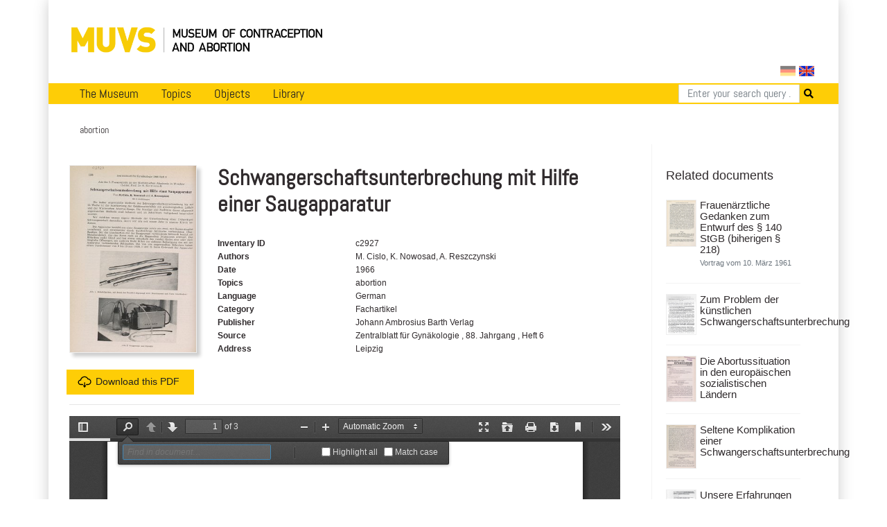

--- FILE ---
content_type: text/html; charset=utf-8
request_url: https://www.muvs.org/en/bib/document/details/c2927/
body_size: 5374
content:




<!DOCTYPE html>
<html lang="en">
<head>
  <meta charset="UTF-8">
  <meta name="viewport" content="width=device-width, initial-scale=1.0, maximum-scale=1.0">
  <meta property="og:title" content="Muvs - Schwangerschaftsunterbrechung mit Hilfe einer Saugapparatur">
  <meta property="og:image" content="https://www.muvs.org/media/scans/pages/c2927-schwangerschaftsunterbrechung-mit-hilfe-einer-saugapparatur_1.png">
  <link rel="stylesheet" href="/static/css/bootstrap.min.css" type="text/css" />
  <link rel="stylesheet" href="/static/css/fontawesome/all.css">
  <link rel="stylesheet" href="/static/css/main.css" type="text/css" />
  <link rel="stylesheet" href="/static/css/print.css" type="text/css" media="print"/>
  
    <script
      src="https://browser.sentry-cdn.com/5.11.2/bundle.min.js"
      integrity="sha384-FLzYisBa7tvsi/ZP1ISnzZJqBkmw5mvwk7KOmH82W9wdPZKG3bG9hSO8GQFVSlOu"
      crossorigin="anonymous"></script>
      <script>
        Sentry.init({
            dsn: 'https://499cb7c804984203ae501cb8e02f4e09@sentry.dadaserver.com/2',
            release: 'abefedadc8bf3249756e36b1c511258ec71e4784',
            environment: 'live12'
       });
      </script>
    
  
  
  
  <title>
    
      Museum of Contraception and Abortion
      
    
  </title>
</head>
<body>

  <div class="container" id="main">
    




<nav class="navbar navbar-expand-lg navbar-light">
  <a class="navbar-brand image-container" href="/en/"><img src="/static//images/muvs_logo_en.png"></a>
  

<form action="/i18n/setlang/" method="post" id="lang_switch"><input type="hidden" name="csrfmiddlewaretoken" value="uuX184u8cOZyePJS9cT8f77vtyVhGeIPI945bZSoP6o6qMR8SFccpWycgkJJ9eqg">
  
  
  
  
    <input class="lang-switch de" type="submit" name="language" value="de" title="Deutsch" >
  
    <input class="lang-switch en active" type="submit" name="language" value="en" title="English" disabled>
  
  
    
      <input name="next" type="hidden" value="/de/bib/document/details/c2927/">
    
    <script type="text/javascript">
      
        PAGE_ONLY_AVAILABLE_IN_CURRENT_LANGUAGE = false;
        PAGE_ONLY_AVAILABLE_IN_CURRENT_LANGUAGE_MESSAGE = 'Select language';
      
    </script>
  
</form>

</nav>

<div id="notice" class="d-none">
    <div class="row">
      <div class="col-xs-12 text-right">
        <a href="http://en.muvs.org/museum/lageplan/">Mariahilfergürtel 37, 1150 Wien</a><br>
        <strong>E-Mail:</strong> <a href="mailto:info@muvs.org">info@muvs.org</a><br>
        <strong>Telefon:</strong> <a href="tel:+4369917817804">0699 178 178 04</a>
      </div>
    </div>
</div>

    


<ul id="menu">

  <div class="mobile_toggle">
    <div class="mobile_burger">
      <span></span>
      <span></span>
      <span></span>
    </div>
  </div>

  
  <ul class="main_menu">
      <li>
        <a href="/en/museum/info/">The Museum</a>
        <div class="submenu">
          <div class="nav-kat">
            <span class="nav-title"><a href="/en">News</a></span>
            <ul>
              <li><a href="/en/museum/newsletter/">Newsletter</a></li>
              <!-- <li><a href="/en/museum/projects-and-initiatives/">Projects &amp; Initiatives</a></li> -->
              <li><a href="/en/museum/heritage/">Conserving cultural assets</a></li>
              
            </ul>
          </div>

          <div class="nav-kat">
            <spam class="nav-title">Visitor Information</spam>
            <ul>
              <li><a href="/en/museum/opening-tickets/">Opening Hours and Tickets</a></li>
              <li><a href="/en/tours/at/muvs/">Tours at MUVS</a></li>
              <li><a href="/en/tours/online/">Tours online</a></li>
              <li><a href="/en/museum/tour/">Virtual tour</a></li>
              <li><a href="/en/museum/audioguide-en/">Audioguide</a></li>
            </ul>
          </div>

          <div class="nav-kat">
            <span class="nav-title col-12"><a href="/en/museum/info/">Museums Information</a></span>
            <ul>

              <li><a href="/en/museum/beginning/">The very beginning</a></li>
              <!-- Timeline -->
              
              <li><a href="/en/museum/awards/">Awards</a></li>
              <li><a href="/en/museum/support/">Supporters & Contributors</a></li>
              <li><a href="/en/museum/media-reports/">Media Reports</a></li>
              <li><a href="/en/museum/press/">Press</a></li>
              <li><a href="/en/museum/contact/">Contact</a></li>
            </ul>
          </div>
        </div>
      </li>


      <li>
        <a href="/en/topics/">Topics</a>
        <div class="submenu">
          <ul>
            <li><a href="/en/topics/">Overview</a></li>
            <li><a href="/en/topics/contraception/">Contraceptions</a></li>
            <li><a href="/en/topics/pregnancy-test/">Pregnancy Test</a></li>
            <li><a href="/en/topics/termination-of-pregnancy/">Abortion</a></li>
            <li><a href="/en/topics/plight/">Plights</a></li>
            <li><a href="/en/topics/pioneers/">Pioneers</a></li>
            <li><a href="/en/collection/">Collections</a></li>
            <li><a href="/en/topics/t-plants/">Plants</a></li>
            <li><a href="/en/topics/literary-quotes/">Literary Quotes</a></li>
            <li><a href="/en/topics/videos/">Videos</a></li>
          </ul>
        </div>
      </li>

      <li>
        <a href="#">Objects</a>
        <div class="submenu">
          <div class="nav-kat two-columns row">
            <div class="col-12 nav-title"><a href="/en/contraception/">Contraception</a></div>
            <div class="col-12 col-md-6 ul">
              <a href="/en/contraception/">Overview</a>
              <a href="/en/contraception/douche/">Vaginal Rinsing</a>
              <a href="/en/contraception/trials/">Futile Attempts</a>
              <a href="/en/contraception/spirals/">Coils</a>
              <a href="/en/contraception/sterilisation/">Sterilisation</a>
              <a href="/en/contraception/pregnancy-tests/">Pregnancy Tests</a>
              <a href="/en/contraception/c-media/">Media</a>
            </div>
            <div class="col-12 col-md-6 ul">
              <a href="/en/contraception/introspection/">Self Observation</a>
              <a href="/en/contraception/barriers/">Vaginal Barriers</a>
              <a href="/en/contraception/condoms/">Condoms</a>
              <a href="/en/contraception/pills/">Pill &amp; Co</a>
              <a href="/en/contraception/future-methods/">Future Methods</a>
              <a href="/en/contraception/models/">Body Models</a>

            </div>

          </div>
          <div class="nav-kat">
            <span class="nav-title"><a href="/en/abortion" class="label">Abortion</a></span>
            <ul>
              <li><a href="/en/abortion/">Overview</a></li>
              <li><a href="/en/abortion/instruments/">Instruments</a></li>
              <li><a href="/en/abortion/substances/">Substances</a></li>
              <li><a href="/en/abortion/medicines/">Pharmaceutical drugs</a></li>
              <li><a href="/en/abortion/abo-models/">Body Models</a></li>
              <li><a href="/en/abortion/abo-media/">Media</a></li>
            </ul>
          </div>
        </div>
      </li>


      <li>
        <a href="/bib">Library</a>
        <div class="submenu">
          <div class="nav-kat">
            <span class="nav-title">Categories</span>
            <ul>
              <li><a href="/bib/?search=&volume_type=bücher">Books</a></li>
              <li><a href="/bib/?search=&volume_type=zeitungsartikel">Newspaper Articles</a></li>
                <!--<li><a href="/bib/?search=&volume_type=inserate">Inserate</a></li>-->
              <li><a href="/bib/?search=&volume_type=werbe-infobroschüren">Ad- &amp; Infofolders</a></li>
              <li><a href="/bib/?search=&volume_type=plakate-flugblätter">Posters &amp; Flyers</a></li>
              <li><a href="/bib/?search=&volume_type=gebrauchsanweisungen">Gebrauchsanweisungen</a></li>
                <!--<li><a href="/bib/?search=&volume_type=beipackzettel">Beipackzettel</a></li>-->
              <li><a href="/bib/?search=&volume_type=fachzeitschriften">Professional Articles</a></li>
              <li><a href="/bib/?search=&volume_type=fachartikel">Professional Journals</a></li>
                <!--<li><a href="/bib/?search=&volume_type=dissertationen">Dissertationen</a></li>-->
              <li><a href="/bib/?search=&volume_type=originaldokumente">Original Documents</a></li>
            </ul>
          </div>
          <div class="nav-kat">
            <span class="nav-title">Topics</span>
            <ul>
              <li><a href="/bib/subject/abbruch">Abortion</a></li>
              <li><a href="/bib/subject/verhütung">Contraception</a></li>
              <li><a href="/bib/subject/aufklärung">Sex Education</a></li>
              
              <li><a href="/bib/subject/nachschlagewerke">Work of Reference</a></li>
            </ul>
          </div>
        </div>
      </li>
    </ul>
  
  

<form action="/en/search/" method="GET" class="search-tab">
  <div class="input-group">
    <input name="q" type="text" class="form-control" placeholder="Enter your search query ..." aria-label="Search" aria-describedby="button-addon2">
    <button type="submit" id="button-addon2"><i class="fa fa-search"></i></button>
  </div>
</form>

  </ul>

    <div id="backdrop"></div>

    
  <div class="breadcrumbs">
    <ul>
      
        <li>abortion</li>
      
    </ul>
  </div>


    

    
    <div class="row">
      <div class="col-md-9">
        <div id="content">
          

  
  <div class="row document-details">
    <div class="col-3 pl-0">
        
          <img src="/media/scans/pages/c2927-schwangerschaftsunterbrechung-mit-hilfe-einer-saugapparatur_1.png.400x400_q85.jpg" class="book-cover">
        

      
        
          <!-- Download Button -->
          <a href="/media/pdf/c2927-schwangerschaftsunterbrechung-mit-hilfe-einer-saugapparatur.pdf" class="mt-4 button block">
            <img src="/static/images/icon-download.svg" class="icon">Download this PDF
          </a>
        
      

    </div>
    <div class="col-9">
      <h1>Schwangerschaftsunterbrechung mit Hilfe einer Saugapparatur</h1>
      
      
      <dl class="row document-meta">

        
          <dt class="col-6 col-sm-4">Inventary ID</dt>
          <dd class="col-6 col-sm-8">c2927</dd>
        

        
          <dt class="col-6 col-sm-4">Authors</dt>
          <dd class="col-6 col-sm-8">
            
              M. Cislo, 
            
              K. Nowosad, 
            
              A. Reszczynski
            
          </dd>
        

        

        
          <dt class="col-6 col-sm-4">Date</dt>
          <dd class="col-6 col-sm-8">
              1966
          </dd>
        

        
          <dt class="col-6 col-sm-4">Topics</dt>
          <dd class="col-6 col-sm-8">
            
              abortion
            
          </dd>
        

        
          <dt class="col-6 col-sm-4">Language</dt>
          <dd class="col-6 col-sm-8">German</dd>
        

        
          <dt class="col-6 col-sm-4">Category</dt>
          <dd class="col-6 col-sm-8">Fachartikel</dd>
        

        
          <dt class="col-6 col-sm-4">Publisher</dt>
          <dd class="col-6 col-sm-8">Johann Ambrosius Barth Verlag</dd>
        
        
        
          <dt class="col-6 col-sm-4">Source</dt>
          <dd class="col-6 col-sm-8">
            Zentralblatt für Gynäkologie
            
            
            , 88. Jahrgang
            

            
            , Heft 6
            

          </dd>
        


        
          <dt class="col-6 col-sm-4">Address</dt>
          <dd class="col-6 col-sm-8">Leipzig</dd>
        

        
        
        

      </dl>
    </div>

    <div class="col-12 px-0">
      <hr>
      <!-- Tabs below the Document Information -->


      



      
        
          <iframe src="/pdf/view/?file=/media/pdf/c2927-schwangerschaftsunterbrechung-mit-hilfe-einer-saugapparatur.pdf#search=" width="21" height="29"></iframe>
        
      
    </div>
  </div>

        </div>
      </div>
      
        <div class="col-md-3">
          <div id="sidebar">
            
  

 
    <h3>Related documents</h3>
    <div class="document-list related">
      
        



<div id="document-4207" class="row document">
    
  <div class="col-4 col-sm-3">
    <a href="/en/bib/document/details/c2340/" class="nohighlight">
      
      
        <img class="book-cover" src="/media/scans/pages/c2340-frauenarztliche-gedanken-zum-entwurf-des-140-stgb-biherigen-218_1.png.400x400_q85.jpg">
      
    </a>
  </div>
  <div class="col-8 col-sm-9 pl-0">
    <div class="document-data">

      <a href="/en/bib/document/details/c2340/?search=" class="document-link">Frauenärztliche Gedanken zum Entwurf des § 140 StGB (biherigen § 218)</a>

      
        <h5 class="small text-muted">Vortrag vom 10. März 1961</h5>
      

      <!--  -->
      <div class="row document-meta ">

      
        <dt class="col-3 col-sm-3">Authors</dt>
        <dd class="col-9 col-sm-9">
          Heinrich Gesenius
        </dd>
      

      

      
        <dt class="col-3 col-sm-3">Pages</dt>
        <dd class="col-9 col-sm-9">
            1
        </dd>
      

      </div>

      
      </div>
      
    </div>
    
    
    
  
</div>

      
        



<div id="document-3667" class="row document">
    
  <div class="col-4 col-sm-3">
    <a href="/en/bib/document/details/a3010/" class="nohighlight">
      
      
        <img class="book-cover" src="/media/filer_public_thumbnails/filer_public/15/ca/15ca27b1-1731-42ff-bf82-ff528f84901e/a3010jpg.jpg__400x400_q85_subsampling-2.jpg">
      
    </a>
  </div>
  <div class="col-8 col-sm-9 pl-0">
    <div class="document-data">

      <a href="/en/bib/document/details/a3010/?search=" class="document-link">Zum Problem der künstlichen Schwangerschaftsunterbrechung</a>

      

      <!--  -->
      <div class="row document-meta ">

      
        <dt class="col-3 col-sm-3">Authors</dt>
        <dd class="col-9 col-sm-9">
          H. Heiß
        </dd>
      

      

      

      </div>

      
      </div>
      
    </div>
    
    
    
  
</div>

      
        



<div id="document-4180" class="row document">
    
  <div class="col-4 col-sm-3">
    <a href="/en/bib/document/details/c2313/" class="nohighlight">
      
      
        <img class="book-cover" src="/media/scans/pages/c2313-die-abortussituation-in-den-europaischen-sozialistischen-landern_1.png.400x400_q85.jpg">
      
    </a>
  </div>
  <div class="col-8 col-sm-9 pl-0">
    <div class="document-data">

      <a href="/en/bib/document/details/c2313/?search=" class="document-link">Die Abortussituation in den europäischen sozialistischen Ländern</a>

      

      <!--  -->
      <div class="row document-meta ">

      
        <dt class="col-3 col-sm-3">Authors</dt>
        <dd class="col-9 col-sm-9">
          Karl-Heinz Mehlan
        </dd>
      

      

      
        <dt class="col-3 col-sm-3">Pages</dt>
        <dd class="col-9 col-sm-9">
            14
        </dd>
      

      </div>

      
      </div>
      
    </div>
    
    
    
  
</div>

      
        



<div id="document-4855" class="row document">
    
  <div class="col-4 col-sm-3">
    <a href="/en/bib/document/details/c2972/" class="nohighlight">
      
      
        <img class="book-cover" src="/media/scans/pages/c2972-seltene-komplikation-einer-schwangerschaftsunterbrechung_1.png.400x400_q85.jpg">
      
    </a>
  </div>
  <div class="col-8 col-sm-9 pl-0">
    <div class="document-data">

      <a href="/en/bib/document/details/c2972/?search=" class="document-link">Seltene Komplikation einer Schwangerschaftsunterbrechung</a>

      

      <!--  -->
      <div class="row document-meta ">

      
        <dt class="col-3 col-sm-3">Authors</dt>
        <dd class="col-9 col-sm-9">
          K. H. Bergmann
        </dd>
      

      

      
        <dt class="col-3 col-sm-3">Pages</dt>
        <dd class="col-9 col-sm-9">
            6
        </dd>
      

      </div>

      
      </div>
      
    </div>
    
    
    
  
</div>

      
        



<div id="document-3723" class="row document">
    
  <div class="col-4 col-sm-3">
    <a href="/en/bib/document/details/a3067/" class="nohighlight">
      
      
        <img class="book-cover" src="/media/filer_public_thumbnails/filer_public/62/b6/62b641ee-f32b-4863-bfa1-b0535bc25304/a3067.jpg__400x400_q85_subsampling-2.jpg">
      
    </a>
  </div>
  <div class="col-8 col-sm-9 pl-0">
    <div class="document-data">

      <a href="/en/bib/document/details/a3067/?search=" class="document-link">Unsere Erfahrungen mit den prophylaktischen Maßnahmen zur Verhinderung des Sanarelli-Shwartzman-Phänomens (SSP) bei infiziertem Abort</a>

      

      <!--  -->
      <div class="row document-meta ">

      
        <dt class="col-3 col-sm-3">Authors</dt>
        <dd class="col-9 col-sm-9">
          H.-H. Koch, O. Keller
        </dd>
      

      

      

      </div>

      
      </div>
      
    </div>
    
    
    
  
</div>

      
        



<div id="document-5286" class="row document">
    
  <div class="col-4 col-sm-3">
    <a href="/en/bib/document/details/c3397/" class="nohighlight">
      
      
        <img class="book-cover" src="/media/scans/pages/c3397-uber-die-abtreibung-und-uber-die-geburtenkontrolle-fur-teenager-in-den-usa/c3397-uber-die-abtreibung-und-uber-die-geburtenkontrolle-fur-teenager-in-den-usa_0001-1.jpg.400x400_q85.jpg">
      
    </a>
  </div>
  <div class="col-8 col-sm-9 pl-0">
    <div class="document-data">

      <a href="/en/bib/document/details/c3397/?search=" class="document-link">Über die Abtreibung und über die Geburtenkontrolle für Teenager in den USA</a>

      

      <!--  -->
      <div class="row document-meta ">

      
        <dt class="col-3 col-sm-3">Authors</dt>
        <dd class="col-9 col-sm-9">
          Robert Adam
        </dd>
      

      

      
        <dt class="col-3 col-sm-3">Pages</dt>
        <dd class="col-9 col-sm-9">
            2
        </dd>
      

      </div>

      
      </div>
      
    </div>
    
    
    
  
</div>

      
        



<div id="document-4179" class="row document">
    
  <div class="col-4 col-sm-3">
    <a href="/en/bib/document/details/c2312/" class="nohighlight">
      
      
        <img class="book-cover" src="/media/scans/pages/c2312-uterusperforation-mittels-kurette-bei-schwangerschaftsunterbrechung_1.png.400x400_q85.jpg">
      
    </a>
  </div>
  <div class="col-8 col-sm-9 pl-0">
    <div class="document-data">

      <a href="/en/bib/document/details/c2312/?search=" class="document-link">Uterusperforation mittels Kürette bei Schwangerschaftsunterbrechung</a>

      

      <!--  -->
      <div class="row document-meta ">

      
        <dt class="col-3 col-sm-3">Authors</dt>
        <dd class="col-9 col-sm-9">
          S. Stojanov
        </dd>
      

      

      
        <dt class="col-3 col-sm-3">Pages</dt>
        <dd class="col-9 col-sm-9">
            5
        </dd>
      

      </div>

      
      </div>
      
    </div>
    
    
    
  
</div>

      
        



<div id="document-2065" class="row document">
    
  <div class="col-4 col-sm-3">
    <a href="/en/bib/document/details/b1573/" class="nohighlight">
      
      
        <img class="book-cover" src="/media/scans/pages/b1573_0000.tif.400x400_q85.jpg">
      
    </a>
  </div>
  <div class="col-8 col-sm-9 pl-0">
    <div class="document-data">

      <a href="/en/bib/document/details/b1573/?search=" class="document-link">Abortion: the unenforceable law</a>

      
        <h5 class="small text-muted">the reality off unwanted pregnancy and abortion in Australia</h5>
      

      <!-- 
        <p>Contents<br />
- the fact: one abortion per three live births?<br />
- the law: contents, ethics, implementation<br />
- community attitudes: abortion law reform now a vote-winner?<br />
- contraception and family planning: ignorance and inadequacy?<br />
- medical and social consiederations.<br />
- results of reform elewhere: Sout Australia and overseas.<br />
- citizens' rights under the law: women and doctors.<br />
- case studies.</p>
       -->
      <div class="row document-meta ">

      

      

      
        <dt class="col-3 col-sm-3">Pages</dt>
        <dd class="col-9 col-sm-9">
            92
        </dd>
      

      </div>

      
      </div>
      
    </div>
    
    
    
  
</div>

      
        



<div id="document-4664" class="row document">
    
  <div class="col-4 col-sm-3">
    <a href="/en/bib/document/details/c2793/" class="nohighlight">
      
      
        <img class="book-cover" src="/media/scans/pages/c2793-erfahrungen-mit-kunstlichen-schwangerschaftsunterbrechungen_1.png.400x400_q85.jpg">
      
    </a>
  </div>
  <div class="col-8 col-sm-9 pl-0">
    <div class="document-data">

      <a href="/en/bib/document/details/c2793/?search=" class="document-link">Erfahrungen mit künstlichen Schwangerschaftsunterbrechungen</a>

      

      <!--  -->
      <div class="row document-meta ">

      
        <dt class="col-3 col-sm-3">Authors</dt>
        <dd class="col-9 col-sm-9">
          A. Arvay, J. Raics
        </dd>
      

      

      
        <dt class="col-3 col-sm-3">Pages</dt>
        <dd class="col-9 col-sm-9">
            16
        </dd>
      

      </div>

      
      </div>
      
    </div>
    
    
    
  
</div>

      
        



<div id="document-5897" class="row document">
    
  <div class="col-4 col-sm-3">
    <a href="/en/bib/document/details/c3998/" class="nohighlight">
      
      
        <img class="book-cover" src="/media/scans/pages/c3998-der-bakterielle-schock-beim-septischen-abort/c3998-der-bakterielle-schock-beim-septischen-abort_0001-1.jpg.400x400_q85.jpg">
      
    </a>
  </div>
  <div class="col-8 col-sm-9 pl-0">
    <div class="document-data">

      <a href="/en/bib/document/details/c3998/?search=" class="document-link">Der bakterielle Schock beim septischen Abort</a>

      

      <!--  -->
      <div class="row document-meta ">

      
        <dt class="col-3 col-sm-3">Authors</dt>
        <dd class="col-9 col-sm-9">
          L. Heller, E. Halberstadt
        </dd>
      

      

      
        <dt class="col-3 col-sm-3">Pages</dt>
        <dd class="col-9 col-sm-9">
            6
        </dd>
      

      </div>

      
      </div>
      
    </div>
    
    
    
  
</div>

      
    </div>
  

          </div>
        </div>
      
    </div>

      
      

      


<div class="row" id="footer">
    <div class="col-md-6">
      <ul class="menu">
        <li><a href="/en/museum/contact/">Imprint</a></li>
        <li><a href="/en/data-protection/">Data Protection</a></li>
        <li><a href="/en/museum/support/">Support MUVS</a></li>
        <li><a href="/en/museum/press/">Press</a></li>
        <li><a href="mailto:info@muvs.org">info@muvs.org</a></li>
      </ul>
    </div>
    <div class="col-md-6 copy">
      Museum of Contraception and Abortion © 2026
    </div>
  
</div>

  </div>
  <script src="/static/js/jquery-3.3.1.min.js"></script>
  <script src="/static/js/popper.min.js"></script>
  <script src="/static/js/bootstrap.min.js"></script>
  <script src="/static/js/main.js"></script>
  
  
  
  <!-- Piwik -->
<script type="text/javascript">
  var _paq = _paq || [];
  _paq.push(["setDomains", ["*.bib.muvs.org"]]);
  _paq.push(['trackPageView']);
  _paq.push(['enableLinkTracking']);
  (function() {
    var u="//piwik.fox.co.at/";
    _paq.push(['setTrackerUrl', u+'piwik.php']);
    _paq.push(['setSiteId', '22']);
    var d=document, g=d.createElement('script'), s=d.getElementsByTagName('script')[0];
    g.type='text/javascript'; g.async=true; g.defer=true; g.src=u+'piwik.js'; s.parentNode.insertBefore(g,s);
  })();
</script>
<noscript><p><img src="//piwik.fox.co.at/piwik.php?idsite=22" style="border:0;" alt="" /></p></noscript>
<!-- End Piwik Code -->

</body>
</html>
